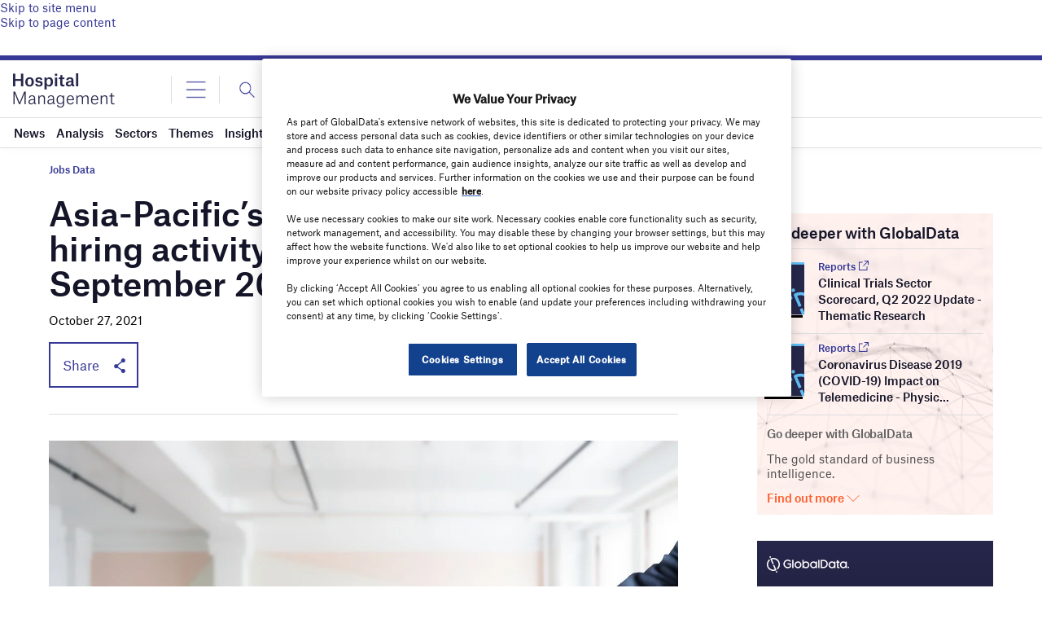

--- FILE ---
content_type: text/html; charset=utf-8
request_url: https://www.google.com/recaptcha/api2/anchor?ar=1&k=6LcqBjQUAAAAAOm0OoVcGhdeuwRaYeG44rfzGqtv&co=aHR0cHM6Ly93d3cuaG9zcGl0YWxtYW5hZ2VtZW50Lm5ldDo0NDM.&hl=en&v=PoyoqOPhxBO7pBk68S4YbpHZ&size=normal&anchor-ms=20000&execute-ms=30000&cb=60eaq0ujqs6e
body_size: 49495
content:
<!DOCTYPE HTML><html dir="ltr" lang="en"><head><meta http-equiv="Content-Type" content="text/html; charset=UTF-8">
<meta http-equiv="X-UA-Compatible" content="IE=edge">
<title>reCAPTCHA</title>
<style type="text/css">
/* cyrillic-ext */
@font-face {
  font-family: 'Roboto';
  font-style: normal;
  font-weight: 400;
  font-stretch: 100%;
  src: url(//fonts.gstatic.com/s/roboto/v48/KFO7CnqEu92Fr1ME7kSn66aGLdTylUAMa3GUBHMdazTgWw.woff2) format('woff2');
  unicode-range: U+0460-052F, U+1C80-1C8A, U+20B4, U+2DE0-2DFF, U+A640-A69F, U+FE2E-FE2F;
}
/* cyrillic */
@font-face {
  font-family: 'Roboto';
  font-style: normal;
  font-weight: 400;
  font-stretch: 100%;
  src: url(//fonts.gstatic.com/s/roboto/v48/KFO7CnqEu92Fr1ME7kSn66aGLdTylUAMa3iUBHMdazTgWw.woff2) format('woff2');
  unicode-range: U+0301, U+0400-045F, U+0490-0491, U+04B0-04B1, U+2116;
}
/* greek-ext */
@font-face {
  font-family: 'Roboto';
  font-style: normal;
  font-weight: 400;
  font-stretch: 100%;
  src: url(//fonts.gstatic.com/s/roboto/v48/KFO7CnqEu92Fr1ME7kSn66aGLdTylUAMa3CUBHMdazTgWw.woff2) format('woff2');
  unicode-range: U+1F00-1FFF;
}
/* greek */
@font-face {
  font-family: 'Roboto';
  font-style: normal;
  font-weight: 400;
  font-stretch: 100%;
  src: url(//fonts.gstatic.com/s/roboto/v48/KFO7CnqEu92Fr1ME7kSn66aGLdTylUAMa3-UBHMdazTgWw.woff2) format('woff2');
  unicode-range: U+0370-0377, U+037A-037F, U+0384-038A, U+038C, U+038E-03A1, U+03A3-03FF;
}
/* math */
@font-face {
  font-family: 'Roboto';
  font-style: normal;
  font-weight: 400;
  font-stretch: 100%;
  src: url(//fonts.gstatic.com/s/roboto/v48/KFO7CnqEu92Fr1ME7kSn66aGLdTylUAMawCUBHMdazTgWw.woff2) format('woff2');
  unicode-range: U+0302-0303, U+0305, U+0307-0308, U+0310, U+0312, U+0315, U+031A, U+0326-0327, U+032C, U+032F-0330, U+0332-0333, U+0338, U+033A, U+0346, U+034D, U+0391-03A1, U+03A3-03A9, U+03B1-03C9, U+03D1, U+03D5-03D6, U+03F0-03F1, U+03F4-03F5, U+2016-2017, U+2034-2038, U+203C, U+2040, U+2043, U+2047, U+2050, U+2057, U+205F, U+2070-2071, U+2074-208E, U+2090-209C, U+20D0-20DC, U+20E1, U+20E5-20EF, U+2100-2112, U+2114-2115, U+2117-2121, U+2123-214F, U+2190, U+2192, U+2194-21AE, U+21B0-21E5, U+21F1-21F2, U+21F4-2211, U+2213-2214, U+2216-22FF, U+2308-230B, U+2310, U+2319, U+231C-2321, U+2336-237A, U+237C, U+2395, U+239B-23B7, U+23D0, U+23DC-23E1, U+2474-2475, U+25AF, U+25B3, U+25B7, U+25BD, U+25C1, U+25CA, U+25CC, U+25FB, U+266D-266F, U+27C0-27FF, U+2900-2AFF, U+2B0E-2B11, U+2B30-2B4C, U+2BFE, U+3030, U+FF5B, U+FF5D, U+1D400-1D7FF, U+1EE00-1EEFF;
}
/* symbols */
@font-face {
  font-family: 'Roboto';
  font-style: normal;
  font-weight: 400;
  font-stretch: 100%;
  src: url(//fonts.gstatic.com/s/roboto/v48/KFO7CnqEu92Fr1ME7kSn66aGLdTylUAMaxKUBHMdazTgWw.woff2) format('woff2');
  unicode-range: U+0001-000C, U+000E-001F, U+007F-009F, U+20DD-20E0, U+20E2-20E4, U+2150-218F, U+2190, U+2192, U+2194-2199, U+21AF, U+21E6-21F0, U+21F3, U+2218-2219, U+2299, U+22C4-22C6, U+2300-243F, U+2440-244A, U+2460-24FF, U+25A0-27BF, U+2800-28FF, U+2921-2922, U+2981, U+29BF, U+29EB, U+2B00-2BFF, U+4DC0-4DFF, U+FFF9-FFFB, U+10140-1018E, U+10190-1019C, U+101A0, U+101D0-101FD, U+102E0-102FB, U+10E60-10E7E, U+1D2C0-1D2D3, U+1D2E0-1D37F, U+1F000-1F0FF, U+1F100-1F1AD, U+1F1E6-1F1FF, U+1F30D-1F30F, U+1F315, U+1F31C, U+1F31E, U+1F320-1F32C, U+1F336, U+1F378, U+1F37D, U+1F382, U+1F393-1F39F, U+1F3A7-1F3A8, U+1F3AC-1F3AF, U+1F3C2, U+1F3C4-1F3C6, U+1F3CA-1F3CE, U+1F3D4-1F3E0, U+1F3ED, U+1F3F1-1F3F3, U+1F3F5-1F3F7, U+1F408, U+1F415, U+1F41F, U+1F426, U+1F43F, U+1F441-1F442, U+1F444, U+1F446-1F449, U+1F44C-1F44E, U+1F453, U+1F46A, U+1F47D, U+1F4A3, U+1F4B0, U+1F4B3, U+1F4B9, U+1F4BB, U+1F4BF, U+1F4C8-1F4CB, U+1F4D6, U+1F4DA, U+1F4DF, U+1F4E3-1F4E6, U+1F4EA-1F4ED, U+1F4F7, U+1F4F9-1F4FB, U+1F4FD-1F4FE, U+1F503, U+1F507-1F50B, U+1F50D, U+1F512-1F513, U+1F53E-1F54A, U+1F54F-1F5FA, U+1F610, U+1F650-1F67F, U+1F687, U+1F68D, U+1F691, U+1F694, U+1F698, U+1F6AD, U+1F6B2, U+1F6B9-1F6BA, U+1F6BC, U+1F6C6-1F6CF, U+1F6D3-1F6D7, U+1F6E0-1F6EA, U+1F6F0-1F6F3, U+1F6F7-1F6FC, U+1F700-1F7FF, U+1F800-1F80B, U+1F810-1F847, U+1F850-1F859, U+1F860-1F887, U+1F890-1F8AD, U+1F8B0-1F8BB, U+1F8C0-1F8C1, U+1F900-1F90B, U+1F93B, U+1F946, U+1F984, U+1F996, U+1F9E9, U+1FA00-1FA6F, U+1FA70-1FA7C, U+1FA80-1FA89, U+1FA8F-1FAC6, U+1FACE-1FADC, U+1FADF-1FAE9, U+1FAF0-1FAF8, U+1FB00-1FBFF;
}
/* vietnamese */
@font-face {
  font-family: 'Roboto';
  font-style: normal;
  font-weight: 400;
  font-stretch: 100%;
  src: url(//fonts.gstatic.com/s/roboto/v48/KFO7CnqEu92Fr1ME7kSn66aGLdTylUAMa3OUBHMdazTgWw.woff2) format('woff2');
  unicode-range: U+0102-0103, U+0110-0111, U+0128-0129, U+0168-0169, U+01A0-01A1, U+01AF-01B0, U+0300-0301, U+0303-0304, U+0308-0309, U+0323, U+0329, U+1EA0-1EF9, U+20AB;
}
/* latin-ext */
@font-face {
  font-family: 'Roboto';
  font-style: normal;
  font-weight: 400;
  font-stretch: 100%;
  src: url(//fonts.gstatic.com/s/roboto/v48/KFO7CnqEu92Fr1ME7kSn66aGLdTylUAMa3KUBHMdazTgWw.woff2) format('woff2');
  unicode-range: U+0100-02BA, U+02BD-02C5, U+02C7-02CC, U+02CE-02D7, U+02DD-02FF, U+0304, U+0308, U+0329, U+1D00-1DBF, U+1E00-1E9F, U+1EF2-1EFF, U+2020, U+20A0-20AB, U+20AD-20C0, U+2113, U+2C60-2C7F, U+A720-A7FF;
}
/* latin */
@font-face {
  font-family: 'Roboto';
  font-style: normal;
  font-weight: 400;
  font-stretch: 100%;
  src: url(//fonts.gstatic.com/s/roboto/v48/KFO7CnqEu92Fr1ME7kSn66aGLdTylUAMa3yUBHMdazQ.woff2) format('woff2');
  unicode-range: U+0000-00FF, U+0131, U+0152-0153, U+02BB-02BC, U+02C6, U+02DA, U+02DC, U+0304, U+0308, U+0329, U+2000-206F, U+20AC, U+2122, U+2191, U+2193, U+2212, U+2215, U+FEFF, U+FFFD;
}
/* cyrillic-ext */
@font-face {
  font-family: 'Roboto';
  font-style: normal;
  font-weight: 500;
  font-stretch: 100%;
  src: url(//fonts.gstatic.com/s/roboto/v48/KFO7CnqEu92Fr1ME7kSn66aGLdTylUAMa3GUBHMdazTgWw.woff2) format('woff2');
  unicode-range: U+0460-052F, U+1C80-1C8A, U+20B4, U+2DE0-2DFF, U+A640-A69F, U+FE2E-FE2F;
}
/* cyrillic */
@font-face {
  font-family: 'Roboto';
  font-style: normal;
  font-weight: 500;
  font-stretch: 100%;
  src: url(//fonts.gstatic.com/s/roboto/v48/KFO7CnqEu92Fr1ME7kSn66aGLdTylUAMa3iUBHMdazTgWw.woff2) format('woff2');
  unicode-range: U+0301, U+0400-045F, U+0490-0491, U+04B0-04B1, U+2116;
}
/* greek-ext */
@font-face {
  font-family: 'Roboto';
  font-style: normal;
  font-weight: 500;
  font-stretch: 100%;
  src: url(//fonts.gstatic.com/s/roboto/v48/KFO7CnqEu92Fr1ME7kSn66aGLdTylUAMa3CUBHMdazTgWw.woff2) format('woff2');
  unicode-range: U+1F00-1FFF;
}
/* greek */
@font-face {
  font-family: 'Roboto';
  font-style: normal;
  font-weight: 500;
  font-stretch: 100%;
  src: url(//fonts.gstatic.com/s/roboto/v48/KFO7CnqEu92Fr1ME7kSn66aGLdTylUAMa3-UBHMdazTgWw.woff2) format('woff2');
  unicode-range: U+0370-0377, U+037A-037F, U+0384-038A, U+038C, U+038E-03A1, U+03A3-03FF;
}
/* math */
@font-face {
  font-family: 'Roboto';
  font-style: normal;
  font-weight: 500;
  font-stretch: 100%;
  src: url(//fonts.gstatic.com/s/roboto/v48/KFO7CnqEu92Fr1ME7kSn66aGLdTylUAMawCUBHMdazTgWw.woff2) format('woff2');
  unicode-range: U+0302-0303, U+0305, U+0307-0308, U+0310, U+0312, U+0315, U+031A, U+0326-0327, U+032C, U+032F-0330, U+0332-0333, U+0338, U+033A, U+0346, U+034D, U+0391-03A1, U+03A3-03A9, U+03B1-03C9, U+03D1, U+03D5-03D6, U+03F0-03F1, U+03F4-03F5, U+2016-2017, U+2034-2038, U+203C, U+2040, U+2043, U+2047, U+2050, U+2057, U+205F, U+2070-2071, U+2074-208E, U+2090-209C, U+20D0-20DC, U+20E1, U+20E5-20EF, U+2100-2112, U+2114-2115, U+2117-2121, U+2123-214F, U+2190, U+2192, U+2194-21AE, U+21B0-21E5, U+21F1-21F2, U+21F4-2211, U+2213-2214, U+2216-22FF, U+2308-230B, U+2310, U+2319, U+231C-2321, U+2336-237A, U+237C, U+2395, U+239B-23B7, U+23D0, U+23DC-23E1, U+2474-2475, U+25AF, U+25B3, U+25B7, U+25BD, U+25C1, U+25CA, U+25CC, U+25FB, U+266D-266F, U+27C0-27FF, U+2900-2AFF, U+2B0E-2B11, U+2B30-2B4C, U+2BFE, U+3030, U+FF5B, U+FF5D, U+1D400-1D7FF, U+1EE00-1EEFF;
}
/* symbols */
@font-face {
  font-family: 'Roboto';
  font-style: normal;
  font-weight: 500;
  font-stretch: 100%;
  src: url(//fonts.gstatic.com/s/roboto/v48/KFO7CnqEu92Fr1ME7kSn66aGLdTylUAMaxKUBHMdazTgWw.woff2) format('woff2');
  unicode-range: U+0001-000C, U+000E-001F, U+007F-009F, U+20DD-20E0, U+20E2-20E4, U+2150-218F, U+2190, U+2192, U+2194-2199, U+21AF, U+21E6-21F0, U+21F3, U+2218-2219, U+2299, U+22C4-22C6, U+2300-243F, U+2440-244A, U+2460-24FF, U+25A0-27BF, U+2800-28FF, U+2921-2922, U+2981, U+29BF, U+29EB, U+2B00-2BFF, U+4DC0-4DFF, U+FFF9-FFFB, U+10140-1018E, U+10190-1019C, U+101A0, U+101D0-101FD, U+102E0-102FB, U+10E60-10E7E, U+1D2C0-1D2D3, U+1D2E0-1D37F, U+1F000-1F0FF, U+1F100-1F1AD, U+1F1E6-1F1FF, U+1F30D-1F30F, U+1F315, U+1F31C, U+1F31E, U+1F320-1F32C, U+1F336, U+1F378, U+1F37D, U+1F382, U+1F393-1F39F, U+1F3A7-1F3A8, U+1F3AC-1F3AF, U+1F3C2, U+1F3C4-1F3C6, U+1F3CA-1F3CE, U+1F3D4-1F3E0, U+1F3ED, U+1F3F1-1F3F3, U+1F3F5-1F3F7, U+1F408, U+1F415, U+1F41F, U+1F426, U+1F43F, U+1F441-1F442, U+1F444, U+1F446-1F449, U+1F44C-1F44E, U+1F453, U+1F46A, U+1F47D, U+1F4A3, U+1F4B0, U+1F4B3, U+1F4B9, U+1F4BB, U+1F4BF, U+1F4C8-1F4CB, U+1F4D6, U+1F4DA, U+1F4DF, U+1F4E3-1F4E6, U+1F4EA-1F4ED, U+1F4F7, U+1F4F9-1F4FB, U+1F4FD-1F4FE, U+1F503, U+1F507-1F50B, U+1F50D, U+1F512-1F513, U+1F53E-1F54A, U+1F54F-1F5FA, U+1F610, U+1F650-1F67F, U+1F687, U+1F68D, U+1F691, U+1F694, U+1F698, U+1F6AD, U+1F6B2, U+1F6B9-1F6BA, U+1F6BC, U+1F6C6-1F6CF, U+1F6D3-1F6D7, U+1F6E0-1F6EA, U+1F6F0-1F6F3, U+1F6F7-1F6FC, U+1F700-1F7FF, U+1F800-1F80B, U+1F810-1F847, U+1F850-1F859, U+1F860-1F887, U+1F890-1F8AD, U+1F8B0-1F8BB, U+1F8C0-1F8C1, U+1F900-1F90B, U+1F93B, U+1F946, U+1F984, U+1F996, U+1F9E9, U+1FA00-1FA6F, U+1FA70-1FA7C, U+1FA80-1FA89, U+1FA8F-1FAC6, U+1FACE-1FADC, U+1FADF-1FAE9, U+1FAF0-1FAF8, U+1FB00-1FBFF;
}
/* vietnamese */
@font-face {
  font-family: 'Roboto';
  font-style: normal;
  font-weight: 500;
  font-stretch: 100%;
  src: url(//fonts.gstatic.com/s/roboto/v48/KFO7CnqEu92Fr1ME7kSn66aGLdTylUAMa3OUBHMdazTgWw.woff2) format('woff2');
  unicode-range: U+0102-0103, U+0110-0111, U+0128-0129, U+0168-0169, U+01A0-01A1, U+01AF-01B0, U+0300-0301, U+0303-0304, U+0308-0309, U+0323, U+0329, U+1EA0-1EF9, U+20AB;
}
/* latin-ext */
@font-face {
  font-family: 'Roboto';
  font-style: normal;
  font-weight: 500;
  font-stretch: 100%;
  src: url(//fonts.gstatic.com/s/roboto/v48/KFO7CnqEu92Fr1ME7kSn66aGLdTylUAMa3KUBHMdazTgWw.woff2) format('woff2');
  unicode-range: U+0100-02BA, U+02BD-02C5, U+02C7-02CC, U+02CE-02D7, U+02DD-02FF, U+0304, U+0308, U+0329, U+1D00-1DBF, U+1E00-1E9F, U+1EF2-1EFF, U+2020, U+20A0-20AB, U+20AD-20C0, U+2113, U+2C60-2C7F, U+A720-A7FF;
}
/* latin */
@font-face {
  font-family: 'Roboto';
  font-style: normal;
  font-weight: 500;
  font-stretch: 100%;
  src: url(//fonts.gstatic.com/s/roboto/v48/KFO7CnqEu92Fr1ME7kSn66aGLdTylUAMa3yUBHMdazQ.woff2) format('woff2');
  unicode-range: U+0000-00FF, U+0131, U+0152-0153, U+02BB-02BC, U+02C6, U+02DA, U+02DC, U+0304, U+0308, U+0329, U+2000-206F, U+20AC, U+2122, U+2191, U+2193, U+2212, U+2215, U+FEFF, U+FFFD;
}
/* cyrillic-ext */
@font-face {
  font-family: 'Roboto';
  font-style: normal;
  font-weight: 900;
  font-stretch: 100%;
  src: url(//fonts.gstatic.com/s/roboto/v48/KFO7CnqEu92Fr1ME7kSn66aGLdTylUAMa3GUBHMdazTgWw.woff2) format('woff2');
  unicode-range: U+0460-052F, U+1C80-1C8A, U+20B4, U+2DE0-2DFF, U+A640-A69F, U+FE2E-FE2F;
}
/* cyrillic */
@font-face {
  font-family: 'Roboto';
  font-style: normal;
  font-weight: 900;
  font-stretch: 100%;
  src: url(//fonts.gstatic.com/s/roboto/v48/KFO7CnqEu92Fr1ME7kSn66aGLdTylUAMa3iUBHMdazTgWw.woff2) format('woff2');
  unicode-range: U+0301, U+0400-045F, U+0490-0491, U+04B0-04B1, U+2116;
}
/* greek-ext */
@font-face {
  font-family: 'Roboto';
  font-style: normal;
  font-weight: 900;
  font-stretch: 100%;
  src: url(//fonts.gstatic.com/s/roboto/v48/KFO7CnqEu92Fr1ME7kSn66aGLdTylUAMa3CUBHMdazTgWw.woff2) format('woff2');
  unicode-range: U+1F00-1FFF;
}
/* greek */
@font-face {
  font-family: 'Roboto';
  font-style: normal;
  font-weight: 900;
  font-stretch: 100%;
  src: url(//fonts.gstatic.com/s/roboto/v48/KFO7CnqEu92Fr1ME7kSn66aGLdTylUAMa3-UBHMdazTgWw.woff2) format('woff2');
  unicode-range: U+0370-0377, U+037A-037F, U+0384-038A, U+038C, U+038E-03A1, U+03A3-03FF;
}
/* math */
@font-face {
  font-family: 'Roboto';
  font-style: normal;
  font-weight: 900;
  font-stretch: 100%;
  src: url(//fonts.gstatic.com/s/roboto/v48/KFO7CnqEu92Fr1ME7kSn66aGLdTylUAMawCUBHMdazTgWw.woff2) format('woff2');
  unicode-range: U+0302-0303, U+0305, U+0307-0308, U+0310, U+0312, U+0315, U+031A, U+0326-0327, U+032C, U+032F-0330, U+0332-0333, U+0338, U+033A, U+0346, U+034D, U+0391-03A1, U+03A3-03A9, U+03B1-03C9, U+03D1, U+03D5-03D6, U+03F0-03F1, U+03F4-03F5, U+2016-2017, U+2034-2038, U+203C, U+2040, U+2043, U+2047, U+2050, U+2057, U+205F, U+2070-2071, U+2074-208E, U+2090-209C, U+20D0-20DC, U+20E1, U+20E5-20EF, U+2100-2112, U+2114-2115, U+2117-2121, U+2123-214F, U+2190, U+2192, U+2194-21AE, U+21B0-21E5, U+21F1-21F2, U+21F4-2211, U+2213-2214, U+2216-22FF, U+2308-230B, U+2310, U+2319, U+231C-2321, U+2336-237A, U+237C, U+2395, U+239B-23B7, U+23D0, U+23DC-23E1, U+2474-2475, U+25AF, U+25B3, U+25B7, U+25BD, U+25C1, U+25CA, U+25CC, U+25FB, U+266D-266F, U+27C0-27FF, U+2900-2AFF, U+2B0E-2B11, U+2B30-2B4C, U+2BFE, U+3030, U+FF5B, U+FF5D, U+1D400-1D7FF, U+1EE00-1EEFF;
}
/* symbols */
@font-face {
  font-family: 'Roboto';
  font-style: normal;
  font-weight: 900;
  font-stretch: 100%;
  src: url(//fonts.gstatic.com/s/roboto/v48/KFO7CnqEu92Fr1ME7kSn66aGLdTylUAMaxKUBHMdazTgWw.woff2) format('woff2');
  unicode-range: U+0001-000C, U+000E-001F, U+007F-009F, U+20DD-20E0, U+20E2-20E4, U+2150-218F, U+2190, U+2192, U+2194-2199, U+21AF, U+21E6-21F0, U+21F3, U+2218-2219, U+2299, U+22C4-22C6, U+2300-243F, U+2440-244A, U+2460-24FF, U+25A0-27BF, U+2800-28FF, U+2921-2922, U+2981, U+29BF, U+29EB, U+2B00-2BFF, U+4DC0-4DFF, U+FFF9-FFFB, U+10140-1018E, U+10190-1019C, U+101A0, U+101D0-101FD, U+102E0-102FB, U+10E60-10E7E, U+1D2C0-1D2D3, U+1D2E0-1D37F, U+1F000-1F0FF, U+1F100-1F1AD, U+1F1E6-1F1FF, U+1F30D-1F30F, U+1F315, U+1F31C, U+1F31E, U+1F320-1F32C, U+1F336, U+1F378, U+1F37D, U+1F382, U+1F393-1F39F, U+1F3A7-1F3A8, U+1F3AC-1F3AF, U+1F3C2, U+1F3C4-1F3C6, U+1F3CA-1F3CE, U+1F3D4-1F3E0, U+1F3ED, U+1F3F1-1F3F3, U+1F3F5-1F3F7, U+1F408, U+1F415, U+1F41F, U+1F426, U+1F43F, U+1F441-1F442, U+1F444, U+1F446-1F449, U+1F44C-1F44E, U+1F453, U+1F46A, U+1F47D, U+1F4A3, U+1F4B0, U+1F4B3, U+1F4B9, U+1F4BB, U+1F4BF, U+1F4C8-1F4CB, U+1F4D6, U+1F4DA, U+1F4DF, U+1F4E3-1F4E6, U+1F4EA-1F4ED, U+1F4F7, U+1F4F9-1F4FB, U+1F4FD-1F4FE, U+1F503, U+1F507-1F50B, U+1F50D, U+1F512-1F513, U+1F53E-1F54A, U+1F54F-1F5FA, U+1F610, U+1F650-1F67F, U+1F687, U+1F68D, U+1F691, U+1F694, U+1F698, U+1F6AD, U+1F6B2, U+1F6B9-1F6BA, U+1F6BC, U+1F6C6-1F6CF, U+1F6D3-1F6D7, U+1F6E0-1F6EA, U+1F6F0-1F6F3, U+1F6F7-1F6FC, U+1F700-1F7FF, U+1F800-1F80B, U+1F810-1F847, U+1F850-1F859, U+1F860-1F887, U+1F890-1F8AD, U+1F8B0-1F8BB, U+1F8C0-1F8C1, U+1F900-1F90B, U+1F93B, U+1F946, U+1F984, U+1F996, U+1F9E9, U+1FA00-1FA6F, U+1FA70-1FA7C, U+1FA80-1FA89, U+1FA8F-1FAC6, U+1FACE-1FADC, U+1FADF-1FAE9, U+1FAF0-1FAF8, U+1FB00-1FBFF;
}
/* vietnamese */
@font-face {
  font-family: 'Roboto';
  font-style: normal;
  font-weight: 900;
  font-stretch: 100%;
  src: url(//fonts.gstatic.com/s/roboto/v48/KFO7CnqEu92Fr1ME7kSn66aGLdTylUAMa3OUBHMdazTgWw.woff2) format('woff2');
  unicode-range: U+0102-0103, U+0110-0111, U+0128-0129, U+0168-0169, U+01A0-01A1, U+01AF-01B0, U+0300-0301, U+0303-0304, U+0308-0309, U+0323, U+0329, U+1EA0-1EF9, U+20AB;
}
/* latin-ext */
@font-face {
  font-family: 'Roboto';
  font-style: normal;
  font-weight: 900;
  font-stretch: 100%;
  src: url(//fonts.gstatic.com/s/roboto/v48/KFO7CnqEu92Fr1ME7kSn66aGLdTylUAMa3KUBHMdazTgWw.woff2) format('woff2');
  unicode-range: U+0100-02BA, U+02BD-02C5, U+02C7-02CC, U+02CE-02D7, U+02DD-02FF, U+0304, U+0308, U+0329, U+1D00-1DBF, U+1E00-1E9F, U+1EF2-1EFF, U+2020, U+20A0-20AB, U+20AD-20C0, U+2113, U+2C60-2C7F, U+A720-A7FF;
}
/* latin */
@font-face {
  font-family: 'Roboto';
  font-style: normal;
  font-weight: 900;
  font-stretch: 100%;
  src: url(//fonts.gstatic.com/s/roboto/v48/KFO7CnqEu92Fr1ME7kSn66aGLdTylUAMa3yUBHMdazQ.woff2) format('woff2');
  unicode-range: U+0000-00FF, U+0131, U+0152-0153, U+02BB-02BC, U+02C6, U+02DA, U+02DC, U+0304, U+0308, U+0329, U+2000-206F, U+20AC, U+2122, U+2191, U+2193, U+2212, U+2215, U+FEFF, U+FFFD;
}

</style>
<link rel="stylesheet" type="text/css" href="https://www.gstatic.com/recaptcha/releases/PoyoqOPhxBO7pBk68S4YbpHZ/styles__ltr.css">
<script nonce="jvJlzdtndaFhhP23vu3W1w" type="text/javascript">window['__recaptcha_api'] = 'https://www.google.com/recaptcha/api2/';</script>
<script type="text/javascript" src="https://www.gstatic.com/recaptcha/releases/PoyoqOPhxBO7pBk68S4YbpHZ/recaptcha__en.js" nonce="jvJlzdtndaFhhP23vu3W1w">
      
    </script></head>
<body><div id="rc-anchor-alert" class="rc-anchor-alert"></div>
<input type="hidden" id="recaptcha-token" value="[base64]">
<script type="text/javascript" nonce="jvJlzdtndaFhhP23vu3W1w">
      recaptcha.anchor.Main.init("[\x22ainput\x22,[\x22bgdata\x22,\x22\x22,\[base64]/[base64]/MjU1Ong/[base64]/[base64]/[base64]/[base64]/[base64]/[base64]/[base64]/[base64]/[base64]/[base64]/[base64]/[base64]/[base64]/[base64]/[base64]\\u003d\x22,\[base64]\x22,\x22w5vCqU7Cv8O4w6rCgFVYIDDCv8Ksw45WecK6wqNfwonDiizDghoqw5QFw7UCwr7DvCZaw7gQO8KrVx9KXzXDhMOrbwPCusOxwoFtwpV9w7vCq8Ogw7YQScOLw68PQynDkcKBw7gtwo0uYcOQwp9uPcK/[base64]/DqQPCgScxw6AjK1LDocKFw67DscOERlXDjj3DuMK2w6jDiVt3VcKWwoNJw5DDkBjDtsKFwoEUwq8/[base64]/DgRTCsE7CncKXPsOCe1sjDUV2KMOUw6tRw5Jqe8KdwrPDuGMZGTU1w73CixMtai/CsxIrwrfCjT4+E8K2TMKZwoHDinBbwps8w7zCtsK0wozCrikJwo9pw69/wpbDiBpCw5o5PT4YwpAyDMOHw67Dq0Mdw5sWOMOTwoXChsOzwoPCmUxiQF0jCAnCisKXYzfDjyV6ccOHJcOawoUIw47DisO5I1V8ScKxbcOUS8Ocw5kIwr/DgsO2IMK5DcOEw4libQB0w5UGwpN0dQALAF/Co8KKd0DDqsKCwo3CvR3DgsK7woXDjj0JWyEDw5XDvcOXA3kWw59/LCwFPAbDngYywpPCosONJFw3Zm0Rw67Chx7CmBLCgcKOw43DsD5Kw4Vgw5YLMcOjw7TDpmNpwowoGGlfw402IcOXNA/[base64]/DtcO9S8KGw4AHO8KFNMKIwpYWwqUcScKew4Egwq7Chmt2Q3IAwpTCm0rDlcKSJ3jDucKmwpQMwpfChFHDjjkQw6QxKMKtwrEawpUWAE/CssO2wqgvw6HDnw/[base64]/AEouw43DvTx8woHDqBltBGDCt2rDmcOpSVxhw7XDmMOvw6cGwpDDsGzCqGjCvljDnFk1LybCkcKyw5d3CcKEGxwPwq4nw5c+w7vDvDUHQcOzwo/DqsOtwrvDiMKjYMKXb8O6BsO2QcKPAMKbw7XCoMOhQsK+W2pNwrfCq8KlXMKHXsOjShHDpQrDrsOiw4nCksOIPCsKw5/Cq8OYw7pJw4nCrcK9wq/DmcKkf1XDoBXDt17Dg1PDsMK3DWjCi35fXsOZw6E2MsOdGcOLw5sHw5TClV3DlUY3w4HCqcOhw6YHcMK3Pxk+K8OgCXTChhDDuMOaUAUIVsKTZhIkwpthSUPDu308Hn7Cm8OMwoQ5Z0nCi2/CrU3Djik/w4R1w5fDtsKTwq/[base64]/CpMKGa8KLNRrCjcOGMCF8d3osw7YRXMKuwpDCs8OMwq1fc8OGOWAQwp/[base64]/Cnh/Dsz7DoBAgXMKHVlbDqQ55OcKyw5cSwqlef8OsPSkYw67CiGROYBlBw6vDhsKBPT7Ci8OUwrbDisOCw41AKFh4w4/Cj8K8w4UCBMKOw6PDmsKVJ8Kjw6vCk8KTwoXCiWMNHsK9w4Vfw5l2HsKjwpzClcKqNDDCv8OvdzvCjcKHKm3Cg8KUwqDDsUbCoSvDs8KUwp8UwrzDgMKvOj7DoS/CsnnDssOtwojDuyzDhlEiw4s8GsOeUcKiw6bDoGXDtR/[base64]/Du8Orw7LDgQTDm8KDw4QyQcOEbQHCrcOkwoNbMG1/w6geVsK1wq7Cmn7DjcO8w5HCilLCkMOkf1zDg0XClhzDrDhCPcKvZ8KVfMKkfMKDw79iSsOsE0BAwphPH8KHw4rDqQgDGkNwd0Nhw5HDvsK0wqEzd8OuHAIVagV5fMKwOlpsNyVLOFdJwqgVHsO/[base64]/DkhHDkMK5w5DDjlxlSMOGL8KzBVTDnMKXPHvCmsOvezfCh8KbRjrDuMK4DljCnyfDiVnCl07DsirCsQUHwpLCisONc8K4w6QFwoJawqLCgsORSktTKnBSw5nDvMOdw6Y4wqPDpHvCpAFyGxXCmcOAezjDpMOOHx3DmcOGHHPDoW/Dl8ObCj/Ct1nDq8KiwqJ7ccOYNV5nw7ttwrDCgsK/w782BAUww4bDoMKYO8OMwpXDl8OTw4B4wq1LBRtcKTfDjsKic2TDqsO1wrPCrGTCijjCoMKmA8KAw5RZwqvCsXF7Jg0lw7PCsQ/Du8Kqw7vClWEjwrFfw5VDcMKowqbDtsOdBcKXw4x7w5New4YWSWVRMC/[base64]/Cm8K2wqdzLcKsTsKjwonDtcKDwq0xw7bDji3Cg8Kkwo8tYCVgeDJRwonCp8KlcMObVsKNCDzCnwzDssKGw6otwr4DEcOefjlDw6HCrsKFQ1pEWmfCocKjF3XDv2VBRcOcPsKaOycawp/DqcOvwo7DqikuccOSw63CmsK+w48Iw5Bqw5I1wpnDssOJHsOEAcOpw5sOwoVvC8KpczIdw5XCtToFw5/CqzIuwoDDi03ChlQSw6rCpcO8woBSHDbDu8OPwpFfN8OBaMK9w44KHsOPM0kreU7DuMK1c8OFPsORHwxEXcOLM8KUTmhGMCHDjMOHw4V8YsOeX3E8A3Fpw4zCp8O0SEfChCnCsQ3DgDrDuMKBwowvC8O1wofCjCjCu8OCUhbDk00HdCh3T8KCQMK/VDbDjy5fwrEgMyTDucKfw4rClcOFC11cw5HDiWZkdgPCu8KRwpvCr8Oiw6DDiMKYw7zDncOIwphQdk/CgcKWLGMDC8Ohw4gew4jDscOsw5bDtGXDocKkwpXCncKPwowAecKFCHHDisKJa8KvQ8KHw7nDmwhjwqN/wrEHcsKSKivDr8KWwr/CuG3DqcKOwqPDgcOBEiMVw4PDocKNwpTDrTtow4NTbMKtw5EtI8Oewr5xwqNpA35dIWjDkzxAd1pOw5NWwrHDoMK3wrfDsyN0wr0VwpASOlEEwqjDmsOEBsO0Q8KzKsKmK3FFwpF4w77Cg2nDgxHDrk4cfsOEwqt/D8Odw7dRwoDDh1HDikgrwqvDlcKcw77CjcOeD8OgwoDDpsKuwrU2Q8OobztWw4XCjcKOwpfCsG8VJBE8WMKZDGHDicKjeCXDncKYw4TDkMKRw4TCpcO0ScOQw4TCo8OiUcKpA8KWwpUfUU/CuXoSc8KAwqTClcOtf8O6BsOjw6smVh/[base64]/wq/[base64]/O8KKw6vDunzDpRLDu8OwR8Knwo9bwrjDsQxAXWrDugnCnEBMSHdCwofDmHrCgsO/CRvCrsKkfMK5SMKhSUfCs8KgwrfCs8KTUA/DkU3Cr3Qyw6jDvsKFw5TCusOiwoBqeVvCpMKWw7IuFcKIwr7ClwvDlsOnwofCknV7ScOwwqkdEsKAwqzDrX5qNEnDrkMPw5bDkMKbw7gAWS7Cui9iw6XCm08Dd1jDgDpxa8Oqw7pHS8O8MBpNwpHDqcKbw6XDpcK7w4nDs1HDnMOTwpjCuU/ClcOZw4vCh8Knw4lyDR/DqMOKw7nDh8OlAhUmLX7DkcOfw7I4dMO2XcO0w7JHU8K7w59EwrrChMO+wpXDr8K/wpLCpVPDiCTCtXzDmcOhT8K5Y8O1UsOdwprDncOvAHvCs2VDwr49wo45w4nCncK/[base64]/DmxIBwqN/O8KkacKqGMKQNMOXfRbCnMOOwrIScQnDrQk/w6jCqDVVw49pXiFQw74lw7RWw5DCocOfacKUWW06w7wES8Kiw5vCoMK8c3rDqj4ywrxtwpzDt8OdAS/DhMK5L3DDlsKEwoTCkMOiw6XDqsKraMOvOXHDncKxS8K5wpIeawPDscOMw4ghZMKVwr/Dh1wnXcO4ZsKQwqHCq8KYOz/[base64]/[base64]/DmcOHRXVVw6ATwrx/w5EVwokHGcKGwr3Co2BwFcKKPMO7w57DlsKzHynCpkvCj8O3RcKHZEvCq8K8woPDt8OfWHvDtUQxw6saw6XCo3Zawr8ZQz3DtcKAJ8OVwp/CkRcjwr4GNjrCjSDClwwZGcObLh/DiyrDikjDp8KRWMKOSm3DmsOkBhQIW8KvW3TCtsKKasOnY8KkwoVXcR/[base64]/fsO6GVpUGCTDs2cdw5cyw7XDt2ZIwqEvw5BCIjDDvsKzwqfDtcOUUcOEPsORfHHDk0vCvmvCscKSJlTCmsKHVRcvwp/[base64]/DtUcUa8KYwpFUw6fDksOuTcKhwqDDnSJbVGfDgsKfwqfChjzDm8O5asOFLMO6ZjbDpsOpwp/DksOJwr7Dj8KpNBfDjjB7wp4hZMKnIcOdSx3CsCQNUycnwqnCvWIGcj5vYcKvHMKgwrk6wp1MVsKdJXfDuxrDrMKDY2bDsDFPEcKkwrLCjX7CpsO9w55ZAy7CucOswpvDkAQpw7bDhwDDnsOnw7fCkybDnF/[base64]/CkMO5wq3DoMKwL0DDksK6wqc0bMOJw4vDqXICwrUtGEIJwrlYwq3DosO2Wy86w4Btw7jDn8OFLcK7w5Fww6MnBMKJwo5xwp/DgR9WfThOwp05woTDlcK3wqvDrFtcwq57w6LDhVTDvMOpwoUeasOpLD/DjEFVajXDgsOKOsKzw6FgRE7CpRAUcMOrw6vCv8Kjw5/DtsKewr3CgsOYBDPCusKFUsKWwojCgUVjC8OuwpnChMKhworDoU7ChcObTyMUSMKbE8Kgcn1kUMOkfTHDl8KkDzoGw6UGZFVTwqnCvMOlw7bDh8OpWDphwrkMwrggw7jDniEwwpU2woHCqsOzZsKHw5fChnbCtcKlMzcYfMKvw7/DmmAETXHDg3PDlQFKwpvDvMKjeA7Dkic1SMOSwo/[base64]/Dkx/DrEJ6D1o2w5zCqAYdGmBHbjPCvF8Dw6PDo1HCrynDnMKiwqXDh3U7wo9dU8Oow6jDk8KbwpXCnmsPw7B4w7/Dp8KDOUgvwpfDlsOawp/ChBzCoMOwDTROwopTTl4Vw6bDiBkvwr1ow5ZVB8K9c2FkwoUPM8KHw60JIsO3wrzCoMKHw5cfw5LCpMKUYcK8w6zCpsO/[base64]/CmMKzwqXDqhg0woDCsMOGw5JWM8Kgw49Rw5rDsz/Cu8Oiwo7Cpz0fwqxIwr/CnlPClMKcwpo5Y8Oewr3DpsO7fg/CkgZOwrXCtGlCSMOAwpg2ekXDrMK9AHjDsMOeb8KWG8OqDMK0O1bCmsOgw4bCv8Opw5/CuQQbw7J6w7ERwpsJYcKSwqUPClbCkMOGP2jDuTgHDV8cQAjCocKAw6LCpcKnwobDtXLChiZzO2zCtmIkTsKMw4jDtMKYw4/DmMOyHsOSbCvDkcOjw54sw6BcJMOMfMO8ScKFwplLCw5Xc8KDWsOowrLCukBgHVzDsMOoARxzecKvYMObFSluOMKCwpcPw6pGG3/CiWVLwonDhytcXm9bw4/DvsO1wooGIA/[base64]/[base64]/CisKGDEXCuDADIFjDuMOewqchwqDCrx3Dm8Ovw4PCscKYfFQuwqBEw7knHsOjUMKRw43CoMK/[base64]/DsG4OeS/DjMOuwozDhsKpwogfJwLCmFHCgVhfDlVmwqQMGMO0w7PDiMKKwofDmMOiw4bCq8O/G8OKw6kYDsKLIAoiRRrCkcOpwp5/w5okwpJyPcOQwoPCjAROwqZ5VnlWw6sTwptzXcKibsOOwp7CksOpwqoOw4PDn8Oow6nDq8OJVWrDpQfDoE01TiwhN3nCvcKWeMK8VsOZP8OcPMKyO8OMDsKuw6PChwByasKHaz4ew6DCskHCisOkwrDCoWLDhBYpwpwgwo3Cp0wLwpDCosKbwqjDo33DhH/DmD3DnGUCw7PDmGQdNsKxfx/[base64]/[base64]/CoCF1ITo1RHXCsz3DkjrDgRJEEcKWwqhbwqPDvEDCjsOTwpnDpcKrMxHCjMOewo15w7LCp8Kbwp0zaMKLB8O+wo/Cr8OQwqs+wokxFsOowpPCnMOMX8KTw6EOTcK4wo0qGiDDo2LCtMOScsO6NcKNwrrDpzY/[base64]/w583w5jDkHJ6C8Kow6k4w5g/[base64]/CsK1bcO+HxFIwrlGw7RBw7s6w55cw5Y0wqnDscKXG8OrXsOHwqk5RcKnQsK1wp9Xwp7CsMO2w7DDlGbDjMKDYjUedsK8wrTDmcOcB8OJwrzCiUITw6MOwrFtwobDvW/DnMOJasOtd8KcasO7KcOuOcOcwqjCj13DusKvw4LCmg3Cln/CvhfCuhHDocKew41cScOrPMK6M8KJwpJ6w7lFwoAEw55aw5sDwoEHMF1GX8KKwqtMw5bCoRxtBAAAwrLDu2h9w4MDw7Yow6PCm8Omw7zCvT5Fw7FMecKXFMKlfMK0PcO/a1vCiFRibQ5Owr/Cr8OpZcO9LiLDocKRasOJw4ROwp/CrFfCgMORwpHCrDDChcKVwqHCj3/[base64]/DkcOYesOew5h8O8K7wofDisKTwrLCjsKtwqnCnS3Co8K8ZcKYfcKjQsKswqM3C8KRwqgEw6htw4cUWTfDocKSR8OuVw7DgsOSw53Cm1I1wpsZIFcowqrDgmDCpcKZwooUwoEiSVnCocOOPsOoTC93McOsw5fDjXjDmk/DrMKZd8K3w49Zw6DCmHwow5UKwobDlMObSWQyw6RMXcKBIsOoMGscw6/Dq8OBei1twr7Cu2UAw6dvFsKVwrs6wphuw6UkJ8Kjw6AGw6ICWBVnaMOXw4wgwoLCs3AMaU3DhANew7nDqsOqw7Q9woHCg3VSfMOuYMKiUwkIwqcew5DDicOePsOmwpAKw78Ge8KNw6sETTdhPsKGNsKlw5DDqMOPCsKCWm3DuGx/PgEMXCxVwrvCrMK+O8KWOMO4w77DgS/CplPCtQZ5wotRw6bDqUtdOVdMfcO/cjVew5LDiH/CosK2w7l4wrjCqcK/wp7CpsK8w7QMwofChxRww5nChsKow4DCv8Osw4HDmyQUw4RSw7DDi8KPwr/[base64]/UgdjwobCjcOsYlckPC/[base64]/[base64]/CqyY0JMKQwovDg3XDjsOEw7UXw4wXFHrCqMK3w7zDlXrChMK9dcOHHidIwqnDrh0MZjgwwqFBw7bCq8O8woPCp8OGw6/[base64]/E3XDr8O7wrorwr3DssOHOsONw6DCoMKNwrrCqcONw5vCrMO/VsOVw6jDrm5+J27CnMK8w5fDgsOwVjN/HcO4Sx1tw6I2w4bDq8O+wpXCgW3CpXQ9w5JWB8K0JcOHQsKnwpU/w6TDnUE1w4Fkw43Cu8Ktw4Ybw4IBwobDqsKnABAgwrNLFMKdSsOXVMOhWm7DvSABEMOdw5/Cj8O/[base64]/[base64]/K8K0Ak8Cw5zCtcOUw75iw4rCoHXClMOew4bCjHnCrknDmkohwqLCt09VwoTCtgrDiDV9wqXDmDTDicKSSwLCmsOhwo0uKMKVGz0zEMKcwrNowojDpsOuw57DiydcesO2w73CmMKPwoBbw6MpRcKZfQ/Di23DlcKvwrPCv8K/[base64]/DpMOibB0hwqVnwo0tw5xAw6rCsQ8tw5bCmULCu8Off2DDsC4Vwq/CqzYvIFXCoyAdU8OqcxzCvEYow5nDisKow4UEMFDDjG0vFsO9JcOPwqXChRPCiELCiMK6dMKiwpPCg8K6w4UiKy/[base64]/w6HClsOzVsOCCAszwp05H8O5JsKOeg9oSMKWwqnCry/DtFx7w4pvEsOYw57Dq8O3wr9hSsOrworCoWbCny8NAkZEw6p5Uj7CncKNw4ITFxgdVmMvwq1Nw54YB8KHHBF/w6ELw4NHBjHDusOTw4Jpw57DgxxRasOYT0VNfMOhw73DgMOoDMKdJ8OBHMKCw5lMTn0UwqIWfU3DjUTCtcKBw7pgw4EOw7x8OmbCqMK/VSgWwrzDocK2wooAwpbDicOpw7dFeA48w4Etw53CtMKdb8OOwrdodMK8w6JrPMOHw4tCNzPCghnCthvCmMKOe8O/w6LDtxh9w5Uaw5MQw4pEw45Bw5tDwrAJwqnCmB3CgiHDhSPCgUNAwrR/R8KSw4JkLjNyFSoew69zwrJbwo3CvVBcQsOncsKSc8KCw7rDvVxkFMOvwqnCp8Ohw5HDjsKWw7vDgVNmwpsHTQDCvcKVw4xnVsOtR1I2wrEjRMKhw43CpE4/[base64]/Drn/CgcOeCMKiwoXCp8OeMUQtUcOOw41qUQ0uwqxkVRDCp8OpFcKWwocyV8K/w6MNw73Dj8KUwqXDp8ONwqLCucKoYl/[base64]/CpsKSw7Bmw6fCnsK8ZsKGZsKkT1DDrcOeLcKzwr5NYBEdw5vDuMOZf1AZQ8KGw5MewqnCicOhBsOGw7Erw7oJTXFrw6QKw45uE29Lw5Ifw4nCr8OcwoPCksK/K2zDp1XDj8Onw5Q6wrNawp0Nw6wyw4hcwo3DkcOTYMKCbcONbEYKwonDnsK/[base64]/DoRrCtkPDkcOsw608bRLCl8KSw77CuzXDt8O8EsKGwpdLKcO4CX/Cn8KVwrjDtGTDsxh8w5tDGm0bbH56wp4aw5XDrj5QWcOkw492V8Onw6fCl8O2wrnDgxFPwqIzw740w6lwZCDDmW8+D8KiwozDqibDtz9LIGfCosOdFMOsw4/Dk0jDs39Mw71OwrrCqmzCqxjDhsO9TcOcwphrfXTCvcOgP8K/[base64]/DgcKBwrI7w7ASL388wow+Bk94WMKxwp7DvirClsO6LMOzwoZ1woTDmBtIwp/[base64]/[base64]/L8OUfMOQw4LDksKzfTHDgcKSR03DgMOQP8OOPzwtF8KPwo7DsMKRwoPCpDrDn8OECcKZw7/DsMKvP8KdFcKywrd9E2M6w53Cm1/CrsO8Y0zCl37Ct38vw6LDgCgLBsKqwpbDqUXDvQpDw6M8wqzCr2HDpxvDkWLDssONDsOzw4ISQMKlYwvDisOMw7TCr21XH8KTwozCuijDjWhMH8OETk7Dr8OKdADCjm/DjcKmM8K5wqw7FH7ClybCnWkZw6jDmAbDtMO4wqtTMzgoVF97Kw5SPcOBw5I7UWDDlcOtw7/CkcOKw6DDvH7DusOQw43Dk8KDwq4cYSrDnHlYwpbDl8OOE8K/w4nDlmbCljomw5MVwoBtbMOtwqzCq8O9SD1eKiPDhTlTwqzDusK9w7l0N2rDiFJ+w71zRMK8wr/[base64]/Cp05Kw54hHMOUKxo+OBgHRcKFw63DoMOUwrjCucOlw49gwrpSfBXDo8K/MUvCjBBewr5jL8K1wrfCn8K2woLDjsOuw6scwr4pw4zDq8KlAcKjwp7DtnJka2/[base64]/w6LCgS7CuEkFGGvChcKyP2ZZTgFsw5XDn8OMHsOSw70ww4AFPXh3Y8KNe8Kkw6jDosKlMMKJwr02wqzDpTTDh8OTw4/[base64]/CkcKIwokbSMOMworCkcOkGTvDrhHDtQ3Dk38IdQ3Do8OpwowRBE3DnXNbEloowqdpw7LCjzRNccKnw4xdf8KEShMBw5sgRMK5w6QewrFaIkZjTMOuwpdJZmbDlsK8CsOQw4kLGMO/wqsAcEzDr0DCkhXDlibDni1iw5EwXcO9woAmw587OhjCicO7U8OPw7vDlVHCjyBaw57CtzPCpVXCtcOLw6fCrzAyenLDqMOowpBwwo8hKcKSKUHCp8KCwq/DqDwMH3/DpsOfw69vOALCqcKgwo1aw6/DgsOybHxda8KGw4xtwpDDncO+OsKow6PCpMKbw6QWQHNKwq/Clg7CpsKiwqLCrcKHE8OKw6/Ckilxw5LCi1IDwr/CuXopwokhwr3Dm2MYwrYmwofCoMOsZ3vDh3bCgjLCrAVHw6TDjHbCvRzDkVfCkcKLw6fCmwcbUcONwr3Dvilxw7XDgBfCrn7DrMOtbMOYZ1/[base64]/BUPDpHTDjRbCuTfDncOjwqjDqsOjw4jCkHxtPS4LdcK/[base64]/[base64]/[base64]/CucKJw6F+wqjCh8KpCcO7w6EWacKHeMOCwqRNw755wrrCnMO5wpoJw5LChcK/[base64]/[base64]/[base64]/[base64]/[base64]/wqoUZ3xJHHQBXcKFNC56fVzDmcKnw5g7w4oECkjDmsO3asO7PMKUw6HCr8KzSjd0w4TCkQlawrEfFcKgfsKqwoDCnXrCgsOwacKIwoRobyXDnMOow6hdw48ywqTCtsOXSsKpQgB9YMKfw4jClMO9woAcVcOLw4/Co8KrAHQXa8K9wr4Dwq8BasOFw5BGw6kcRsOsw60AwopHK8OqwqQ9w7/[base64]/RXTDoMOmwoDCsVU8wpXCt8K8UMOkwrjDjk8EIg3ClcKjw5/Cl8KyFThRYTQ3ZsKnwq/CpMKtw7LChF/DkSvDhMK5w6bDuk9hUsKyfsOYV1BSd8Okwqgnw4IOQmvDmsOPSCZPE8K5wqbClwNZw6tnKEwgSmzCkmDCtsKJw6PDhcOIECTDosKqw7TDhMKULg9nNgPCm8OQcn/Cgl8UwrRdwrQCHyjCqMKdwpxuFjBvDsKIwoNPSsK/[base64]/DicKEfTIgeQvCpF/CrxbCi8OgBcO7wp3DrMOXJB1cFgnClVlVMwEjNMK8w51rwq09azAtIMO/w5whHcOOw4xEH8OSwoMCw5HConzCm0BISMKAwrbCksKuw67DvMOtw7nDocKgwoHDnMKcwpdFwpVIDsOAf8KSwpRGw6XCkgxZMREuK8O+Pw13YcK+OCDDsiBGV1Q3wqvCtMOIw4XCmsK/QMO5esKnW3BFw4t2w67CnFI9PMOaUlzDoyXCqcKEAkTCv8KgP8OXTCFGOcOvOsOaHXjDhydCwrM1woQaT8Omw5XCucK2woLCrcODw5Jawq1OwojDnmjCtcOKwrDCtDHChsO3wq9Zc8KIPRHCj8KMF8KTfMORwqHCtjDCsMKnXMKVBWMow6/Ds8KBw70fAcKww5LCuwzDtMKtPcKdw5Fxw4jCqcOQwojCnCg6w6gow4nDn8OKAcKtw7LCjcKLYsO9ay1Rw71nwrl5wqfChxHDssOPJSNLw5jDocO/CjhKw73Dl8OWw44UwoPDhcOXw4PDmClBe1DCn1cOwrfDpMOvNSnCqcOyFcK3BsOgwqfCmQlIwpbCnggOPkXCksOUbT1bbzcAwoFbw58pEcKUXMOlbDUsRjnDtsKOJRwpw5NSw7N2PcKSdWNrw4rCsBxFwrjCsFZJw6zCiMKzMVBXa3hBFRMAw5/Dj8K/wogbwpDDuQzCnMKHGMKXdVjDicKiJ8KLw5zCuUDCtsOUcsOrSmXDvWPDscOiDXDCkh/[base64]/Cni5TIGZPD8O8WmHCtcOgwp3DjAgSCMKXaw7Cpl7DvMKvIk5xwrV3K1XDsXgvw5fCgw7DgcKgRzjCjMOhw5Q4AsOfAsOkMk7Cq2AVwq7DpUTCgcK3w6LCk8K9HFg8wpZbw7JoMMKACMKhwqnCrkpSw6XCswJTwprDu0/CoB0Bw4gfIcO/[base64]/[base64]/[base64]/DuhfDuMOlwpzDkEg8NzU4USEVw7I2wpZXwp5aOsO3B8KVacKXTA0eHR7DrHg4acK3ZhYsw5bCsAMwwoTDsmTCjXnDscKYwrHClsOhGsOnEMKBClrCsULCgcOIw4bDrcKQAV7Cm8OoRsKXwpbDjgTCtcKeTMKSTVNvdVlmM8Kfw7bCkU/Co8KAFMO9w4HCgCrDrcO/wrsAwrQVw5QGPMKwCCPDkMKuw7/DksO8w7cBwqgLIRPCmWIaRsKXw7bCn2LCksOsX8KhcsKXw6lQw5vDsznCilgJRsKGQcOlORRTGMOtIsOawpgpacOVWEfCkcKWw53DpMONNm/DsBIFZcK6dkDDusOKwpQJw4x6Cwsrf8OhDcKRw6/Cp8OBw4XCk8O5w4/[base64]/[base64]/TcOpwobCrEvCqWTCjmzCj8OIwqFfw7F2woDCpCFGMFMIw6NTSR7ClSkmFAnCnR/CgWprI0M7JkHDpsOjHMOyK8O9w6nDo2PDn8KVGsOsw5tnQ8KhXgDCtMKPK0VebsOgMhDCvsOgXj3CksKYw4jDisOhI8KuMsKDYlBsHirDvcKuIjrCqsODw4nCvMOaZ33CiSMdK8KNHUzDpMOxw5IfcsKiwrVlHcKjLsKzw6rDn8K9wq/CtMKhw7tVbcKkwo88LSw/wpvCt8OBPRFARAppwo0ZwodtccKDI8KTw7lGDsKbwoAiw75AwqjCslQHw7V/w64bOUcGwqLCtRYSRMOjwqNtw4QMw5tZQsOxw63Dt8Ktw7Mjf8OoDU3DqSnDt8OvwpnDqFDDuXTDicKRw4rCtCrDqirCkATDs8Obwr/[base64]/Dv0rDsmNHwqRFw7pawq/[base64]/DmsOUw4vChGsVw4ZkwoPChBDDqUdOwqXDhj3DrcOFw7gEZMKbwo/DonrCo0/DjMKEwr4WXWM9w4kPwoszbsKhKcOpwqbCtirCg2HCgMKvdDtiV8KewqnDoMOSwqbDpcO/fxBHTSLDk3TDtMKtEixQOcKtJMOmw5DCnMOBNsKvw6sIaMKkwqNZHcOkw5/DigtWw4HDsMOYZ8Ogw7w4w5Eqwo/[base64]/CmMKABsKBJcKww4HCgsOGwrkrAsOawoUPPWzDhcO5IVbDuWJIcl/CkMO9wpfDq8OOw6RQwrXCmMK8w5RAw4hCw6gXw7HCtSFLw79uwrQPw6gFZsKzbcK/MsK+w4wlPMKmwqJYZ8O0w7o2wp5Kwps6w5fCn8OBF8K/w4fCoS8/wrBew44fQix4w63DnsK4w6PDuRrCgMOHKsKYw4EnEMOfwrhJa2PCk8Ofwr/[base64]/c8Odc3lZDcKyw7/Ch8KuZ0rChDPDkW7ChcKlw6RSwrU2esO6w5bDicOUwrUPwphuUsKUIxtEwod1KXXDg8ORD8OHw7/[base64]/CrMK/w7lSwpRlw6h/wpzDjsOew4gXwo/[base64]/ClcKaACnClFzCqMKOw7cZNcOBEFAZw7jCjnjDt0jDosKrfMOOwqnDomEXTmDDhxDDi2XCrQENdDbClMOLwoNVw6zDicK3cT/CiTpCGkTDhsODwoTDrWDDmsO1RRbDgcOuKmMLw6Ucw5rDs8K4bl/CoMOHMRQMccO+PAHDtATDr8O2P2fCsy40S8OMwqvDmcOgZcKTw6TCvBlBwpNrwrd1PRnClcOrB8KxwqlfEFdhLRs+PcKPJH9DFg/[base64]/Dt1kXw4dyVnTDn8KIw4fDqCLCiMO2Z8OdwrA6UDwIaTHDs2BFwpfDuMKJJzXDscO8Eid4IsO+wqXDpMK+w5PCqxHCrMOgIlDCncKHw78Vwq/DnQzCpcOEC8ONw4ghKU04wpfClzB3alvDpB8+UDAfw7oLw4nDjsOew6ckViFtDW55wovDk2zDs1cOE8OMBjLDqcKqdjTDrkTDi8KEXUdcY8OYwoTDsWEww6zCuMOldsOSwqTCtsOiw71jw7/DlMK0SG3Ctxx5w6nDp8OEw60qfgbDqcOJecKAw7sQHcONw4DCtsOLw5/CssOcG8OEwrjDocKAbhkCSw8WLWEVwqU8SQFYNX8qBsK5MsOFXUXDssOaKRgxw7zDuh/CgcO0KMOPDsK6wrjCp0l2fgxRwotTAMKTwo4gB8OtwobDtFLCs3cSw7bDqzsDw59udU8ZwpLDhsOuG3XCqMKgB8OJMMK3c8OPwr7Cv0DDtcOnJcOWKUXDiQfCg8OhwrzCkA91CcO3woV0C0FNfmjClW86fcOhw6xHw4AeYk/Cv33CvnUgwpRFw4rDvMOSwoPDvMOFASxFw4pIU8KyX3tJIBbCjnlhbhdSwpU4ZElJa119bVN+BDMRw7oSEHnClMOuT8OzwoTDsBLDusOHE8O8Ii95wo/CgsKSQxg/wrEwbsKAw47CjxfDjcK3TQTCrsOTw4/CscOkw5sNwrLCvsOqa1gPw4jCnUDCiiXCgT4ARRZAV0cOw7nCl8OjwoA\\u003d\x22],null,[\x22conf\x22,null,\x226LcqBjQUAAAAAOm0OoVcGhdeuwRaYeG44rfzGqtv\x22,0,null,null,null,1,[21,125,63,73,95,87,41,43,42,83,102,105,109,121],[1017145,217],0,null,null,null,null,0,null,0,1,700,1,null,0,\[base64]/76lBhmnigkZhAoZnOKMAhmv8xEZ\x22,0,0,null,null,1,null,0,0,null,null,null,0],\x22https://www.hospitalmanagement.net:443\x22,null,[1,1,1],null,null,null,0,3600,[\x22https://www.google.com/intl/en/policies/privacy/\x22,\x22https://www.google.com/intl/en/policies/terms/\x22],\x22KlxB9euyg+5uANgUFDrG5jnhYll0wlpyeikYSICUJmM\\u003d\x22,0,0,null,1,1769086298684,0,0,[203],null,[196,198,188],\x22RC-PsxbvsQhtTLNXQ\x22,null,null,null,null,null,\x220dAFcWeA6kiLE86Vd-XkJ_vu4LdVYpHPmE4NvFuM9w6jFb5U4QTOtLpwIUrj-IDHJsJGyV_oGeeuW7C8hCzWv_avP7QDtkTLCA3g\x22,1769169098573]");
    </script></body></html>

--- FILE ---
content_type: text/html; charset=utf-8
request_url: https://www.google.com/recaptcha/api2/aframe
body_size: -251
content:
<!DOCTYPE HTML><html><head><meta http-equiv="content-type" content="text/html; charset=UTF-8"></head><body><script nonce="lacpShtDi1z_tX9PU9TtEg">/** Anti-fraud and anti-abuse applications only. See google.com/recaptcha */ try{var clients={'sodar':'https://pagead2.googlesyndication.com/pagead/sodar?'};window.addEventListener("message",function(a){try{if(a.source===window.parent){var b=JSON.parse(a.data);var c=clients[b['id']];if(c){var d=document.createElement('img');d.src=c+b['params']+'&rc='+(localStorage.getItem("rc::a")?sessionStorage.getItem("rc::b"):"");window.document.body.appendChild(d);sessionStorage.setItem("rc::e",parseInt(sessionStorage.getItem("rc::e")||0)+1);localStorage.setItem("rc::h",'1769082713695');}}}catch(b){}});window.parent.postMessage("_grecaptcha_ready", "*");}catch(b){}</script></body></html>